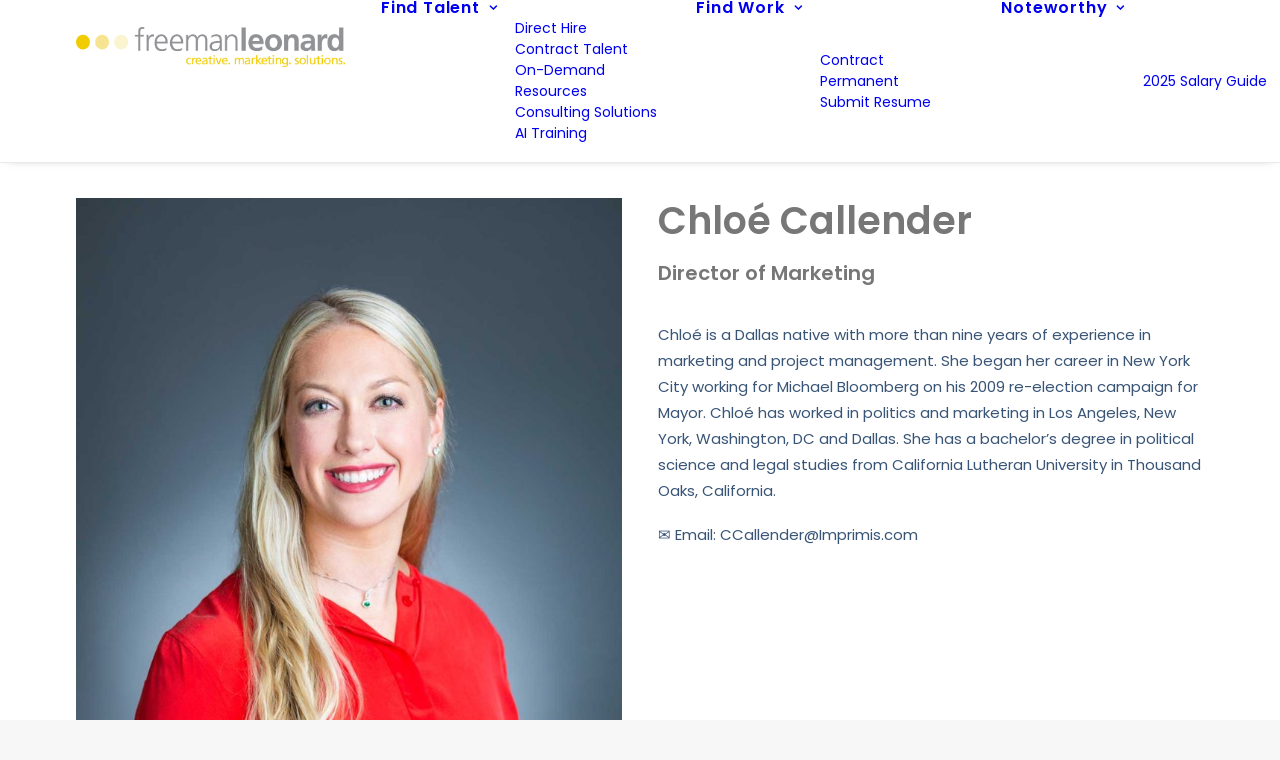

--- FILE ---
content_type: text/html; charset=UTF-8
request_url: https://freemanleonard.com/leadership/chloe-callender/
body_size: 12397
content:
<!DOCTYPE html>
<html class="no-touch" lang="en-US" xmlns="http://www.w3.org/1999/xhtml">
<head>
<meta http-equiv="Content-Type" content="text/html; charset=UTF-8">
<meta name="viewport" content="width=device-width, initial-scale=1">
<link rel="profile" href="http://gmpg.org/xfn/11">
<link rel="pingback" href="https://freemanleonard.com/xmlrpc.php">
<meta name='robots' content='index, follow, max-image-preview:large, max-snippet:-1, max-video-preview:-1' />
	<style>img:is([sizes="auto" i], [sizes^="auto," i]) { contain-intrinsic-size: 3000px 1500px }</style>
	
	<!-- This site is optimized with the Yoast SEO Premium plugin v25.7.1 (Yoast SEO v26.7) - https://yoast.com/wordpress/plugins/seo/ -->
	<title>Chloé Callender, Director of Marketing at Freeman+Leonard</title>
	<meta name="description" content="Chloé Callender is the Director of Marketing at Freeman+Leonard. She has more than nine years of experience in marketing &amp; project management." />
	<link rel="canonical" href="https://freemanleonard.com/leadership/chloe-callender/" />
	<meta property="og:locale" content="en_US" />
	<meta property="og:type" content="article" />
	<meta property="og:title" content="Chloe Callender" />
	<meta property="og:description" content="Chloé Callender is the Director of Marketing at Freeman+Leonard. She has more than nine years of experience in marketing &amp; project management." />
	<meta property="og:url" content="https://freemanleonard.com/leadership/chloe-callender/" />
	<meta property="og:site_name" content="Freeman+Leonard" />
	<meta property="article:publisher" content="https://www.facebook.com/marketing.creative.talent" />
	<meta property="article:modified_time" content="2021-07-25T14:47:16+00:00" />
	<meta name="twitter:card" content="summary_large_image" />
	<meta name="twitter:site" content="@freemanleonard" />
	<meta name="twitter:label1" content="Est. reading time" />
	<meta name="twitter:data1" content="1 minute" />
	<script type="application/ld+json" class="yoast-schema-graph">{"@context":"https://schema.org","@graph":[{"@type":"WebPage","@id":"https://freemanleonard.com/leadership/chloe-callender/","url":"https://freemanleonard.com/leadership/chloe-callender/","name":"Chloé Callender, Director of Marketing at Freeman+Leonard","isPartOf":{"@id":"https://freemanleonard.com/#website"},"datePublished":"2020-07-02T13:15:47+00:00","dateModified":"2021-07-25T14:47:16+00:00","description":"Chloé Callender is the Director of Marketing at Freeman+Leonard. She has more than nine years of experience in marketing & project management.","breadcrumb":{"@id":"https://freemanleonard.com/leadership/chloe-callender/#breadcrumb"},"inLanguage":"en-US","potentialAction":[{"@type":"ReadAction","target":["https://freemanleonard.com/leadership/chloe-callender/"]}]},{"@type":"BreadcrumbList","@id":"https://freemanleonard.com/leadership/chloe-callender/#breadcrumb","itemListElement":[{"@type":"ListItem","position":1,"name":"Home","item":"https://freemanleonard.com/"},{"@type":"ListItem","position":2,"name":"Leadership","item":"https://freemanleonard.com/leadership/"},{"@type":"ListItem","position":3,"name":"Chloe Callender"}]},{"@type":"WebSite","@id":"https://freemanleonard.com/#website","url":"https://freemanleonard.com/","name":"Freeman+Leonard","description":"Creative Marketing Solutions","publisher":{"@id":"https://freemanleonard.com/#organization"},"potentialAction":[{"@type":"SearchAction","target":{"@type":"EntryPoint","urlTemplate":"https://freemanleonard.com/?s={search_term_string}"},"query-input":{"@type":"PropertyValueSpecification","valueRequired":true,"valueName":"search_term_string"}}],"inLanguage":"en-US"},{"@type":"Organization","@id":"https://freemanleonard.com/#organization","name":"Freeman+Leonard","url":"https://freemanleonard.com/","logo":{"@type":"ImageObject","inLanguage":"en-US","@id":"https://freemanleonard.com/#/schema/logo/image/","url":"https://u9hb42.p3cdn1.secureserver.net/wp-content/uploads/2021/07/freemanleonard-logo.png?time=1726053134","contentUrl":"https://u9hb42.p3cdn1.secureserver.net/wp-content/uploads/2021/07/freemanleonard-logo.png?time=1726053134","width":800,"height":119,"caption":"Freeman+Leonard"},"image":{"@id":"https://freemanleonard.com/#/schema/logo/image/"},"sameAs":["https://www.facebook.com/marketing.creative.talent","https://x.com/freemanleonard","https://www.linkedin.com/company/freeman-leonard/","https://www.youtube.com/user/FreemanLeonardTX"]}]}</script>
	<!-- / Yoast SEO Premium plugin. -->


<link rel='dns-prefetch' href='//fonts.googleapis.com' />
<link rel="alternate" type="application/rss+xml" title="Freeman+Leonard &raquo; Feed" href="https://freemanleonard.com/feed/" />
<link rel="alternate" type="application/rss+xml" title="Freeman+Leonard &raquo; Comments Feed" href="https://freemanleonard.com/comments/feed/" />
<script type="text/javascript">
/* <![CDATA[ */
window._wpemojiSettings = {"baseUrl":"https:\/\/s.w.org\/images\/core\/emoji\/16.0.1\/72x72\/","ext":".png","svgUrl":"https:\/\/s.w.org\/images\/core\/emoji\/16.0.1\/svg\/","svgExt":".svg","source":{"concatemoji":"https:\/\/freemanleonard.com\/wp-includes\/js\/wp-emoji-release.min.js?ver=6.8.3"}};
/*! This file is auto-generated */
!function(s,n){var o,i,e;function c(e){try{var t={supportTests:e,timestamp:(new Date).valueOf()};sessionStorage.setItem(o,JSON.stringify(t))}catch(e){}}function p(e,t,n){e.clearRect(0,0,e.canvas.width,e.canvas.height),e.fillText(t,0,0);var t=new Uint32Array(e.getImageData(0,0,e.canvas.width,e.canvas.height).data),a=(e.clearRect(0,0,e.canvas.width,e.canvas.height),e.fillText(n,0,0),new Uint32Array(e.getImageData(0,0,e.canvas.width,e.canvas.height).data));return t.every(function(e,t){return e===a[t]})}function u(e,t){e.clearRect(0,0,e.canvas.width,e.canvas.height),e.fillText(t,0,0);for(var n=e.getImageData(16,16,1,1),a=0;a<n.data.length;a++)if(0!==n.data[a])return!1;return!0}function f(e,t,n,a){switch(t){case"flag":return n(e,"\ud83c\udff3\ufe0f\u200d\u26a7\ufe0f","\ud83c\udff3\ufe0f\u200b\u26a7\ufe0f")?!1:!n(e,"\ud83c\udde8\ud83c\uddf6","\ud83c\udde8\u200b\ud83c\uddf6")&&!n(e,"\ud83c\udff4\udb40\udc67\udb40\udc62\udb40\udc65\udb40\udc6e\udb40\udc67\udb40\udc7f","\ud83c\udff4\u200b\udb40\udc67\u200b\udb40\udc62\u200b\udb40\udc65\u200b\udb40\udc6e\u200b\udb40\udc67\u200b\udb40\udc7f");case"emoji":return!a(e,"\ud83e\udedf")}return!1}function g(e,t,n,a){var r="undefined"!=typeof WorkerGlobalScope&&self instanceof WorkerGlobalScope?new OffscreenCanvas(300,150):s.createElement("canvas"),o=r.getContext("2d",{willReadFrequently:!0}),i=(o.textBaseline="top",o.font="600 32px Arial",{});return e.forEach(function(e){i[e]=t(o,e,n,a)}),i}function t(e){var t=s.createElement("script");t.src=e,t.defer=!0,s.head.appendChild(t)}"undefined"!=typeof Promise&&(o="wpEmojiSettingsSupports",i=["flag","emoji"],n.supports={everything:!0,everythingExceptFlag:!0},e=new Promise(function(e){s.addEventListener("DOMContentLoaded",e,{once:!0})}),new Promise(function(t){var n=function(){try{var e=JSON.parse(sessionStorage.getItem(o));if("object"==typeof e&&"number"==typeof e.timestamp&&(new Date).valueOf()<e.timestamp+604800&&"object"==typeof e.supportTests)return e.supportTests}catch(e){}return null}();if(!n){if("undefined"!=typeof Worker&&"undefined"!=typeof OffscreenCanvas&&"undefined"!=typeof URL&&URL.createObjectURL&&"undefined"!=typeof Blob)try{var e="postMessage("+g.toString()+"("+[JSON.stringify(i),f.toString(),p.toString(),u.toString()].join(",")+"));",a=new Blob([e],{type:"text/javascript"}),r=new Worker(URL.createObjectURL(a),{name:"wpTestEmojiSupports"});return void(r.onmessage=function(e){c(n=e.data),r.terminate(),t(n)})}catch(e){}c(n=g(i,f,p,u))}t(n)}).then(function(e){for(var t in e)n.supports[t]=e[t],n.supports.everything=n.supports.everything&&n.supports[t],"flag"!==t&&(n.supports.everythingExceptFlag=n.supports.everythingExceptFlag&&n.supports[t]);n.supports.everythingExceptFlag=n.supports.everythingExceptFlag&&!n.supports.flag,n.DOMReady=!1,n.readyCallback=function(){n.DOMReady=!0}}).then(function(){return e}).then(function(){var e;n.supports.everything||(n.readyCallback(),(e=n.source||{}).concatemoji?t(e.concatemoji):e.wpemoji&&e.twemoji&&(t(e.twemoji),t(e.wpemoji)))}))}((window,document),window._wpemojiSettings);
/* ]]> */
</script>
<style id='wp-emoji-styles-inline-css' type='text/css'>

	img.wp-smiley, img.emoji {
		display: inline !important;
		border: none !important;
		box-shadow: none !important;
		height: 1em !important;
		width: 1em !important;
		margin: 0 0.07em !important;
		vertical-align: -0.1em !important;
		background: none !important;
		padding: 0 !important;
	}
</style>
<link rel='stylesheet' id='wp-block-library-css' href='https://freemanleonard.com/wp-includes/css/dist/block-library/style.min.css?ver=6.8.3' type='text/css' media='all' />
<style id='classic-theme-styles-inline-css' type='text/css'>
/*! This file is auto-generated */
.wp-block-button__link{color:#fff;background-color:#32373c;border-radius:9999px;box-shadow:none;text-decoration:none;padding:calc(.667em + 2px) calc(1.333em + 2px);font-size:1.125em}.wp-block-file__button{background:#32373c;color:#fff;text-decoration:none}
</style>
<style id='global-styles-inline-css' type='text/css'>
:root{--wp--preset--aspect-ratio--square: 1;--wp--preset--aspect-ratio--4-3: 4/3;--wp--preset--aspect-ratio--3-4: 3/4;--wp--preset--aspect-ratio--3-2: 3/2;--wp--preset--aspect-ratio--2-3: 2/3;--wp--preset--aspect-ratio--16-9: 16/9;--wp--preset--aspect-ratio--9-16: 9/16;--wp--preset--color--black: #000000;--wp--preset--color--cyan-bluish-gray: #abb8c3;--wp--preset--color--white: #ffffff;--wp--preset--color--pale-pink: #f78da7;--wp--preset--color--vivid-red: #cf2e2e;--wp--preset--color--luminous-vivid-orange: #ff6900;--wp--preset--color--luminous-vivid-amber: #fcb900;--wp--preset--color--light-green-cyan: #7bdcb5;--wp--preset--color--vivid-green-cyan: #00d084;--wp--preset--color--pale-cyan-blue: #8ed1fc;--wp--preset--color--vivid-cyan-blue: #0693e3;--wp--preset--color--vivid-purple: #9b51e0;--wp--preset--gradient--vivid-cyan-blue-to-vivid-purple: linear-gradient(135deg,rgba(6,147,227,1) 0%,rgb(155,81,224) 100%);--wp--preset--gradient--light-green-cyan-to-vivid-green-cyan: linear-gradient(135deg,rgb(122,220,180) 0%,rgb(0,208,130) 100%);--wp--preset--gradient--luminous-vivid-amber-to-luminous-vivid-orange: linear-gradient(135deg,rgba(252,185,0,1) 0%,rgba(255,105,0,1) 100%);--wp--preset--gradient--luminous-vivid-orange-to-vivid-red: linear-gradient(135deg,rgba(255,105,0,1) 0%,rgb(207,46,46) 100%);--wp--preset--gradient--very-light-gray-to-cyan-bluish-gray: linear-gradient(135deg,rgb(238,238,238) 0%,rgb(169,184,195) 100%);--wp--preset--gradient--cool-to-warm-spectrum: linear-gradient(135deg,rgb(74,234,220) 0%,rgb(151,120,209) 20%,rgb(207,42,186) 40%,rgb(238,44,130) 60%,rgb(251,105,98) 80%,rgb(254,248,76) 100%);--wp--preset--gradient--blush-light-purple: linear-gradient(135deg,rgb(255,206,236) 0%,rgb(152,150,240) 100%);--wp--preset--gradient--blush-bordeaux: linear-gradient(135deg,rgb(254,205,165) 0%,rgb(254,45,45) 50%,rgb(107,0,62) 100%);--wp--preset--gradient--luminous-dusk: linear-gradient(135deg,rgb(255,203,112) 0%,rgb(199,81,192) 50%,rgb(65,88,208) 100%);--wp--preset--gradient--pale-ocean: linear-gradient(135deg,rgb(255,245,203) 0%,rgb(182,227,212) 50%,rgb(51,167,181) 100%);--wp--preset--gradient--electric-grass: linear-gradient(135deg,rgb(202,248,128) 0%,rgb(113,206,126) 100%);--wp--preset--gradient--midnight: linear-gradient(135deg,rgb(2,3,129) 0%,rgb(40,116,252) 100%);--wp--preset--font-size--small: 13px;--wp--preset--font-size--medium: 20px;--wp--preset--font-size--large: 36px;--wp--preset--font-size--x-large: 42px;--wp--preset--spacing--20: 0.44rem;--wp--preset--spacing--30: 0.67rem;--wp--preset--spacing--40: 1rem;--wp--preset--spacing--50: 1.5rem;--wp--preset--spacing--60: 2.25rem;--wp--preset--spacing--70: 3.38rem;--wp--preset--spacing--80: 5.06rem;--wp--preset--shadow--natural: 6px 6px 9px rgba(0, 0, 0, 0.2);--wp--preset--shadow--deep: 12px 12px 50px rgba(0, 0, 0, 0.4);--wp--preset--shadow--sharp: 6px 6px 0px rgba(0, 0, 0, 0.2);--wp--preset--shadow--outlined: 6px 6px 0px -3px rgba(255, 255, 255, 1), 6px 6px rgba(0, 0, 0, 1);--wp--preset--shadow--crisp: 6px 6px 0px rgba(0, 0, 0, 1);}:where(.is-layout-flex){gap: 0.5em;}:where(.is-layout-grid){gap: 0.5em;}body .is-layout-flex{display: flex;}.is-layout-flex{flex-wrap: wrap;align-items: center;}.is-layout-flex > :is(*, div){margin: 0;}body .is-layout-grid{display: grid;}.is-layout-grid > :is(*, div){margin: 0;}:where(.wp-block-columns.is-layout-flex){gap: 2em;}:where(.wp-block-columns.is-layout-grid){gap: 2em;}:where(.wp-block-post-template.is-layout-flex){gap: 1.25em;}:where(.wp-block-post-template.is-layout-grid){gap: 1.25em;}.has-black-color{color: var(--wp--preset--color--black) !important;}.has-cyan-bluish-gray-color{color: var(--wp--preset--color--cyan-bluish-gray) !important;}.has-white-color{color: var(--wp--preset--color--white) !important;}.has-pale-pink-color{color: var(--wp--preset--color--pale-pink) !important;}.has-vivid-red-color{color: var(--wp--preset--color--vivid-red) !important;}.has-luminous-vivid-orange-color{color: var(--wp--preset--color--luminous-vivid-orange) !important;}.has-luminous-vivid-amber-color{color: var(--wp--preset--color--luminous-vivid-amber) !important;}.has-light-green-cyan-color{color: var(--wp--preset--color--light-green-cyan) !important;}.has-vivid-green-cyan-color{color: var(--wp--preset--color--vivid-green-cyan) !important;}.has-pale-cyan-blue-color{color: var(--wp--preset--color--pale-cyan-blue) !important;}.has-vivid-cyan-blue-color{color: var(--wp--preset--color--vivid-cyan-blue) !important;}.has-vivid-purple-color{color: var(--wp--preset--color--vivid-purple) !important;}.has-black-background-color{background-color: var(--wp--preset--color--black) !important;}.has-cyan-bluish-gray-background-color{background-color: var(--wp--preset--color--cyan-bluish-gray) !important;}.has-white-background-color{background-color: var(--wp--preset--color--white) !important;}.has-pale-pink-background-color{background-color: var(--wp--preset--color--pale-pink) !important;}.has-vivid-red-background-color{background-color: var(--wp--preset--color--vivid-red) !important;}.has-luminous-vivid-orange-background-color{background-color: var(--wp--preset--color--luminous-vivid-orange) !important;}.has-luminous-vivid-amber-background-color{background-color: var(--wp--preset--color--luminous-vivid-amber) !important;}.has-light-green-cyan-background-color{background-color: var(--wp--preset--color--light-green-cyan) !important;}.has-vivid-green-cyan-background-color{background-color: var(--wp--preset--color--vivid-green-cyan) !important;}.has-pale-cyan-blue-background-color{background-color: var(--wp--preset--color--pale-cyan-blue) !important;}.has-vivid-cyan-blue-background-color{background-color: var(--wp--preset--color--vivid-cyan-blue) !important;}.has-vivid-purple-background-color{background-color: var(--wp--preset--color--vivid-purple) !important;}.has-black-border-color{border-color: var(--wp--preset--color--black) !important;}.has-cyan-bluish-gray-border-color{border-color: var(--wp--preset--color--cyan-bluish-gray) !important;}.has-white-border-color{border-color: var(--wp--preset--color--white) !important;}.has-pale-pink-border-color{border-color: var(--wp--preset--color--pale-pink) !important;}.has-vivid-red-border-color{border-color: var(--wp--preset--color--vivid-red) !important;}.has-luminous-vivid-orange-border-color{border-color: var(--wp--preset--color--luminous-vivid-orange) !important;}.has-luminous-vivid-amber-border-color{border-color: var(--wp--preset--color--luminous-vivid-amber) !important;}.has-light-green-cyan-border-color{border-color: var(--wp--preset--color--light-green-cyan) !important;}.has-vivid-green-cyan-border-color{border-color: var(--wp--preset--color--vivid-green-cyan) !important;}.has-pale-cyan-blue-border-color{border-color: var(--wp--preset--color--pale-cyan-blue) !important;}.has-vivid-cyan-blue-border-color{border-color: var(--wp--preset--color--vivid-cyan-blue) !important;}.has-vivid-purple-border-color{border-color: var(--wp--preset--color--vivid-purple) !important;}.has-vivid-cyan-blue-to-vivid-purple-gradient-background{background: var(--wp--preset--gradient--vivid-cyan-blue-to-vivid-purple) !important;}.has-light-green-cyan-to-vivid-green-cyan-gradient-background{background: var(--wp--preset--gradient--light-green-cyan-to-vivid-green-cyan) !important;}.has-luminous-vivid-amber-to-luminous-vivid-orange-gradient-background{background: var(--wp--preset--gradient--luminous-vivid-amber-to-luminous-vivid-orange) !important;}.has-luminous-vivid-orange-to-vivid-red-gradient-background{background: var(--wp--preset--gradient--luminous-vivid-orange-to-vivid-red) !important;}.has-very-light-gray-to-cyan-bluish-gray-gradient-background{background: var(--wp--preset--gradient--very-light-gray-to-cyan-bluish-gray) !important;}.has-cool-to-warm-spectrum-gradient-background{background: var(--wp--preset--gradient--cool-to-warm-spectrum) !important;}.has-blush-light-purple-gradient-background{background: var(--wp--preset--gradient--blush-light-purple) !important;}.has-blush-bordeaux-gradient-background{background: var(--wp--preset--gradient--blush-bordeaux) !important;}.has-luminous-dusk-gradient-background{background: var(--wp--preset--gradient--luminous-dusk) !important;}.has-pale-ocean-gradient-background{background: var(--wp--preset--gradient--pale-ocean) !important;}.has-electric-grass-gradient-background{background: var(--wp--preset--gradient--electric-grass) !important;}.has-midnight-gradient-background{background: var(--wp--preset--gradient--midnight) !important;}.has-small-font-size{font-size: var(--wp--preset--font-size--small) !important;}.has-medium-font-size{font-size: var(--wp--preset--font-size--medium) !important;}.has-large-font-size{font-size: var(--wp--preset--font-size--large) !important;}.has-x-large-font-size{font-size: var(--wp--preset--font-size--x-large) !important;}
:where(.wp-block-post-template.is-layout-flex){gap: 1.25em;}:where(.wp-block-post-template.is-layout-grid){gap: 1.25em;}
:where(.wp-block-columns.is-layout-flex){gap: 2em;}:where(.wp-block-columns.is-layout-grid){gap: 2em;}
:root :where(.wp-block-pullquote){font-size: 1.5em;line-height: 1.6;}
</style>
<link rel='stylesheet' id='ctct_form_styles-css' href='https://freemanleonard.com/wp-content/plugins/constant-contact-forms/assets/css/style.css?ver=2.12.0' type='text/css' media='all' />
<link rel='stylesheet' id='uncodefont-google-css' href='//fonts.googleapis.com/css?family=Raleway%3A100%2C100italic%2C200%2C200italic%2C300%2C300italic%2Cregular%2Citalic%2C500%2C500italic%2C600%2C600italic%2C700%2C700italic%2C800%2C800italic%2C900%2C900italic%7CPoppins%3A100%2C100italic%2C200%2C200italic%2C300%2C300italic%2Cregular%2Citalic%2C500%2C500italic%2C600%2C600italic%2C700%2C700italic%2C800%2C800italic%2C900%2C900italic&#038;subset=latin-ext%2Clatin%2Cdevanagari&#038;ver=2.9.4.4' type='text/css' media='all' />
<link rel='stylesheet' id='wp-components-css' href='https://freemanleonard.com/wp-includes/css/dist/components/style.min.css?ver=6.8.3' type='text/css' media='all' />
<link rel='stylesheet' id='godaddy-styles-css' href='https://freemanleonard.com/wp-content/mu-plugins/vendor/wpex/godaddy-launch/includes/Dependencies/GoDaddy/Styles/build/latest.css?ver=2.0.2' type='text/css' media='all' />
<link rel='stylesheet' id='uncode-style-css' href='https://freemanleonard.com/wp-content/themes/uncode/library/css/style.css?ver=1488910771' type='text/css' media='all' />
<style id='uncode-style-inline-css' type='text/css'>

@media (min-width: 960px) { 
		.limit-width { max-width: 1200px; margin: auto;}
		.menu-container:not(.grid-filters) .menu-horizontal ul.menu-smart .megamenu-block-wrapper > .vc_row[data-parent="true"].limit-width:not(.row-parent-limit) { max-width: calc(1200px - 72px); }
		}
#changer-back-color { transition: background-color 1000ms cubic-bezier(0.25, 1, 0.5, 1) !important; } #changer-back-color > div { transition: opacity 1000ms cubic-bezier(0.25, 1, 0.5, 1) !important; } body.bg-changer-init.disable-hover .main-wrapper .style-light,  body.bg-changer-init.disable-hover .main-wrapper .style-light h1,  body.bg-changer-init.disable-hover .main-wrapper .style-light h2, body.bg-changer-init.disable-hover .main-wrapper .style-light h3, body.bg-changer-init.disable-hover .main-wrapper .style-light h4, body.bg-changer-init.disable-hover .main-wrapper .style-light h5, body.bg-changer-init.disable-hover .main-wrapper .style-light h6, body.bg-changer-init.disable-hover .main-wrapper .style-light a, body.bg-changer-init.disable-hover .main-wrapper .style-dark, body.bg-changer-init.disable-hover .main-wrapper .style-dark h1, body.bg-changer-init.disable-hover .main-wrapper .style-dark h2, body.bg-changer-init.disable-hover .main-wrapper .style-dark h3, body.bg-changer-init.disable-hover .main-wrapper .style-dark h4, body.bg-changer-init.disable-hover .main-wrapper .style-dark h5, body.bg-changer-init.disable-hover .main-wrapper .style-dark h6, body.bg-changer-init.disable-hover .main-wrapper .style-dark a { transition: color 1000ms cubic-bezier(0.25, 1, 0.5, 1) !important; }
</style>
<link rel='stylesheet' id='uncode-icons-css' href='https://freemanleonard.com/wp-content/themes/uncode/library/css/uncode-icons.css?ver=1488910771' type='text/css' media='all' />
<link rel='stylesheet' id='uncode-custom-style-css' href='https://freemanleonard.com/wp-content/themes/uncode/library/css/style-custom.css?ver=1488910771' type='text/css' media='all' />
<style id='uncode-custom-style-inline-css' type='text/css'>
#nf-field-85-0, #nf-field-85-1{height:15px;}#nf-label-field-85-0, #nf-label-field-85-1{text-align:left;}
</style>
<script type="text/javascript" src="https://freemanleonard.com/wp-includes/js/jquery/jquery.min.js?ver=3.7.1" id="jquery-core-js"></script>
<script type="text/javascript" src="https://freemanleonard.com/wp-includes/js/jquery/jquery-migrate.min.js?ver=3.4.1" id="jquery-migrate-js"></script>
<script type="text/javascript" id="file_uploads_nfpluginsettings-js-extra">
/* <![CDATA[ */
var params = {"clearLogRestUrl":"https:\/\/freemanleonard.com\/wp-json\/nf-file-uploads\/debug-log\/delete-all","clearLogButtonId":"file_uploads_clear_debug_logger","downloadLogRestUrl":"https:\/\/freemanleonard.com\/wp-json\/nf-file-uploads\/debug-log\/get-all","downloadLogButtonId":"file_uploads_download_debug_logger"};
/* ]]> */
</script>
<script type="text/javascript" src="https://freemanleonard.com/wp-content/plugins/ninja-forms-uploads/assets/js/nfpluginsettings.js?ver=3.3.22" id="file_uploads_nfpluginsettings-js"></script>
<script type="text/javascript" id="uncode-init-js-extra">
/* <![CDATA[ */
var SiteParameters = {"days":"days","hours":"hours","minutes":"minutes","seconds":"seconds","constant_scroll":"on","scroll_speed":"2","parallax_factor":"0.25","loading":"Loading\u2026","slide_name":"slide","slide_footer":"footer","ajax_url":"https:\/\/freemanleonard.com\/wp-admin\/admin-ajax.php","nonce_adaptive_images":"18de667946","nonce_srcset_async":"c467c80056","enable_debug":"","block_mobile_videos":"","is_frontend_editor":"","main_width":["1200","px"],"mobile_parallax_allowed":"","listen_for_screen_update":"1","wireframes_plugin_active":"","sticky_elements":"off","resize_quality":"90","register_metadata":"","bg_changer_time":"1000","update_wc_fragments":"1","optimize_shortpixel_image":"","menu_mobile_offcanvas_gap":"45","custom_cursor_selector":"[href], .trigger-overlay, .owl-next, .owl-prev, .owl-dot, input[type=\"submit\"], input[type=\"checkbox\"], button[type=\"submit\"], a[class^=\"ilightbox\"], .ilightbox-thumbnail, .ilightbox-prev, .ilightbox-next, .overlay-close, .unmodal-close, .qty-inset > span, .share-button li, .uncode-post-titles .tmb.tmb-click-area, .btn-link, .tmb-click-row .t-inside, .lg-outer button, .lg-thumb img, a[data-lbox], .uncode-close-offcanvas-overlay, .uncode-nav-next, .uncode-nav-prev, .uncode-nav-index","mobile_parallax_animation":"","lbox_enhanced":"","native_media_player":"1","vimeoPlayerParams":"?autoplay=0","ajax_filter_key_search":"key","ajax_filter_key_unfilter":"unfilter","index_pagination_disable_scroll":"","index_pagination_scroll_to":"","uncode_wc_popup_cart_qty":"","disable_hover_hack":"","uncode_nocookie":"","menuHideOnClick":"1","menuShowOnClick":"","smoothScroll":"on","smoothScrollDisableHover":"","smoothScrollQuery":"960","uncode_force_onepage_dots":"","uncode_smooth_scroll_safe":"","uncode_lb_add_galleries":", .gallery","uncode_lb_add_items":", .gallery .gallery-item a","uncode_prev_label":"Previous","uncode_next_label":"Next","uncode_slide_label":"Slide","uncode_share_label":"Share on %","uncode_has_ligatures":"","uncode_is_accessible":"","uncode_carousel_itemSelector":"*:not(.hidden)","uncode_limit_width":"1200px"};
/* ]]> */
</script>
<script type="text/javascript" src="https://freemanleonard.com/wp-content/themes/uncode/library/js/init.js?ver=1488910771" id="uncode-init-js"></script>
<script></script><link rel="https://api.w.org/" href="https://freemanleonard.com/wp-json/" /><link rel="alternate" title="JSON" type="application/json" href="https://freemanleonard.com/wp-json/wp/v2/pages/82656" /><link rel="EditURI" type="application/rsd+xml" title="RSD" href="https://freemanleonard.com/xmlrpc.php?rsd" />
<link rel='shortlink' href='https://freemanleonard.com/?p=82656' />
<link rel="alternate" title="oEmbed (JSON)" type="application/json+oembed" href="https://freemanleonard.com/wp-json/oembed/1.0/embed?url=https%3A%2F%2Ffreemanleonard.com%2Fleadership%2Fchloe-callender%2F" />
<link rel="alternate" title="oEmbed (XML)" type="text/xml+oembed" href="https://freemanleonard.com/wp-json/oembed/1.0/embed?url=https%3A%2F%2Ffreemanleonard.com%2Fleadership%2Fchloe-callender%2F&#038;format=xml" />
<!-- Google tag (gtag.js) -->
<script async src="https://www.googletagmanager.com/gtag/js?id=G-NZV9HXDJT3"></script>
<script>
  window.dataLayer = window.dataLayer || [];
  function gtag(){dataLayer.push(arguments);}
  gtag('js', new Date());

  gtag('config', 'G-NZV9HXDJT3');
</script>
<!-- Facebook Pixel Code -->
<script>
  !function(f,b,e,v,n,t,s)
  {if(f.fbq)return;n=f.fbq=function(){n.callMethod?
  n.callMethod.apply(n,arguments):n.queue.push(arguments)};
  if(!f._fbq)f._fbq=n;n.push=n;n.loaded=!0;n.version='2.0';
  n.queue=[];t=b.createElement(e);t.async=!0;
  t.src=v;s=b.getElementsByTagName(e)[0];
  s.parentNode.insertBefore(t,s)}(window, document,'script',
  'https://connect.facebook.net/en_US/fbevents.js');
  fbq('init', '2711148979207768');
  fbq('track', 'PageView');
</script>
<noscript><img height="1" width="1" style="display:none" src="https://www.facebook.com/tr?id= 2711148979207768&ev=PageView&noscript=1"></noscript>
<!-- End Facebook Pixel Code -->
<meta name="facebook-domain-verification" content="nuqla24tjd77qxkxr3bx34lkjnq260" />

<script>!function () {var reb2b = window.reb2b = window.reb2b || [];if (reb2b.invoked) return;reb2b.invoked = true;reb2b.methods = ["identify", "collect"];reb2b.factory = function (method) {return function () {var args = Array.prototype.slice.call(arguments);args.unshift(method);reb2b.push(args);return reb2b;};};for (var i = 0; i < reb2b.methods.length; i++) {var key = reb2b.methods[i];reb2b[key] = reb2b.factory(key);}reb2b.load = function (key) {var script = document.createElement("script");script.type = "text/javascript";script.async = true;script.src = "https://s3-us-west-2.amazonaws.com/b2bjsstore/b/" + key + "/EN4M0H1KP0OM.js.gz";var first = document.getElementsByTagName("script")[0];first.parentNode.insertBefore(script, first);};reb2b.SNIPPET_VERSION = "1.0.1";reb2b.load("EN4M0H1KP0OM");}();</script><link rel="icon" href="https://freemanleonard.com/wp-content/uploads/2020/06/cropped-FLFav-32x32.png" sizes="32x32" />
<link rel="icon" href="https://freemanleonard.com/wp-content/uploads/2020/06/cropped-FLFav-192x192.png" sizes="192x192" />
<link rel="apple-touch-icon" href="https://freemanleonard.com/wp-content/uploads/2020/06/cropped-FLFav-180x180.png" />
<meta name="msapplication-TileImage" content="https://freemanleonard.com/wp-content/uploads/2020/06/cropped-FLFav-270x270.png" />
		<style type="text/css" id="wp-custom-css">
			.f-recent-posts h2{
	    font-family: Raleway !important;
	    color: #f0cc01 !important;
    fill: #f0cc01 !important;
	font-weight: 400 !important;
	font-size: 20px;
}

.widget_recent_entries ul li a, .widget_recent_entries ul li a:hover, .social-icon a{
	    color: #ffffff !important;
}
.col-widgets-sidebar .widget_recent_entries ul li a{
	color: #385476 !important;
}
.col-widgets-sidebar .widget_recent_entries ul li a:hover{
 color: #999999 !important;
}
.btn-success {
  color: #ffffff !important;
  background-color: #f0cc01 !important;
  border-color: #f0cc01 !important;
}
.btn-success:not(.btn-hover-nobg):not(.icon-animated):hover,
.btn-success.active {
  color: #f0cc01 !important;
  background-color: transparent !important;
  border-color: #f0cc01 !important;
}
.btn-success.btn-outline {
  color: #f0cc01 !important;
  background-color: transparent !important;
  border-color: #f0cc01 !important;
}
.btn-success.btn-outline:not(.icon-animated):not(.icon-automatic-video):hover,
.btn-success.btn-outline:not(.icon-animated):not(.icon-automatic-video).active {
  color: #ffffff !important;
  background-color: #f0cc01 !important;
  border-color: #f0cc01 !important;
}		</style>
		<noscript><style> .wpb_animate_when_almost_visible { opacity: 1; }</style></noscript></head>
<body class="wp-singular page-template-default page page-id-82656 page-child parent-pageid-26 wp-theme-uncode  style-color-lxmt-bg ctct-uncode hormenu-position-left hmenu hmenu-position-right header-full-width main-center-align menu-mobile-default mobile-parallax-not-allowed ilb-no-bounce unreg qw-body-scroll-disabled menu-sticky-fix no-qty-fx wpb-js-composer js-comp-ver-8.5 vc_responsive" data-border="0">


			<div id="vh_layout_help"></div><div class="body-borders" data-border="0"><div class="top-border body-border-shadow"></div><div class="right-border body-border-shadow"></div><div class="bottom-border body-border-shadow"></div><div class="left-border body-border-shadow"></div><div class="top-border style-light-bg"></div><div class="right-border style-light-bg"></div><div class="bottom-border style-light-bg"></div><div class="left-border style-light-bg"></div></div>	<div class="box-wrapper">
		<div class="box-container">
		<script type="text/javascript" id="initBox">UNCODE.initBox();</script>
		<div class="menu-wrapper menu-sticky">
													
													<header id="masthead" class="navbar menu-primary menu-light submenu-light style-light-original menu-with-logo">
														<div class="menu-container style-color-xsdn-bg menu-borders menu-shadows" role="navigation">
															<div class="row-menu limit-width">
																<div class="row-menu-inner">
																	<div id="logo-container-mobile" class="col-lg-0 logo-container middle">
																		<div id="main-logo" class="navbar-header style-light">
																			<a href="https://freemanleonard.com/" class="navbar-brand" data-minheight="20" aria-label="Freeman+Leonard"><div class="logo-image main-logo logo-skinnable" data-maxheight="40" style="height: 40px;"><img fetchpriority="high" decoding="async" src="https://freemanleonard.com/wp-content/uploads/2020/06/freemanleonard-logo.png" alt="logo" width="800" height="119" class="img-responsive" /></div></a>
																		</div>
																		<div class="mmb-container"><div class="mobile-additional-icons"></div><div class="mobile-menu-button mobile-menu-button-light lines-button" aria-label="Toggle menu" role="button" tabindex="0"><span class="lines"><span></span></span></div></div>
																	</div>
																	<div class="col-lg-12 main-menu-container middle">
																		<div class="menu-horizontal ">
																			<div class="menu-horizontal-inner">
																				<div class="nav navbar-nav navbar-main navbar-nav-first"><ul id="menu-main" class="menu-primary-inner menu-smart sm" role="menu"><li role="menuitem"  id="menu-item-46" class="menu-item menu-item-type-post_type menu-item-object-page menu-item-has-children depth-0 menu-item-46 dropdown menu-item-link"><a href="https://freemanleonard.com/find-talent/" data-toggle="dropdown" class="dropdown-toggle" data-type="title">Find Talent<i class="fa fa-angle-down fa-dropdown"></i></a>
<ul role="menu" class="drop-menu un-submenu " data-lenis-prevent>
	<li role="menuitem"  id="menu-item-39" class="menu-item menu-item-type-post_type menu-item-object-page depth-1 menu-item-39"><a href="https://freemanleonard.com/direct-hire/">Direct Hire<i class="fa fa-angle-right fa-dropdown"></i></a></li>
	<li role="menuitem"  id="menu-item-38" class="menu-item menu-item-type-post_type menu-item-object-page depth-1 menu-item-38"><a href="https://freemanleonard.com/contract/">Contract Talent<i class="fa fa-angle-right fa-dropdown"></i></a></li>
	<li role="menuitem"  id="menu-item-42" class="menu-item menu-item-type-post_type menu-item-object-page depth-1 menu-item-42"><a href="https://freemanleonard.com/on-demand-resources/">On-Demand Resources<i class="fa fa-angle-right fa-dropdown"></i></a></li>
	<li role="menuitem"  id="menu-item-40" class="menu-item menu-item-type-post_type menu-item-object-page depth-1 menu-item-40"><a href="https://freemanleonard.com/consulting-solutions/">Consulting Solutions<i class="fa fa-angle-right fa-dropdown"></i></a></li>
	<li role="menuitem"  id="menu-item-88779" class="menu-item menu-item-type-post_type menu-item-object-page depth-1 menu-item-88779"><a href="https://freemanleonard.com/ai-training/">AI Training<i class="fa fa-angle-right fa-dropdown"></i></a></li>
</ul>
</li>
<li role="menuitem"  id="menu-item-45" class="menu-item menu-item-type-post_type menu-item-object-page menu-item-has-children depth-0 menu-item-45 dropdown menu-item-link"><a href="https://freemanleonard.com/find-work/" data-toggle="dropdown" class="dropdown-toggle" data-type="title">Find Work<i class="fa fa-angle-down fa-dropdown"></i></a>
<ul role="menu" class="drop-menu un-submenu " data-lenis-prevent>
	<li role="menuitem"  id="menu-item-87" class="menu-item menu-item-type-custom menu-item-object-custom depth-1 menu-item-87"><a href="http://jobs.freemanleonard.com/#/jobs">Contract<i class="fa fa-angle-right fa-dropdown"></i></a></li>
	<li role="menuitem"  id="menu-item-88" class="menu-item menu-item-type-custom menu-item-object-custom depth-1 menu-item-88"><a href="http://jobs.freemanleonard.com/#/jobs">Permanent<i class="fa fa-angle-right fa-dropdown"></i></a></li>
	<li role="menuitem"  id="menu-item-89" class="menu-item menu-item-type-custom menu-item-object-custom depth-1 menu-item-89"><a href="https://jobs.freemanleonard.com/jb/Submit-Resume-Jobs-in-Dallas-TX/5124539">Submit Resume<i class="fa fa-angle-right fa-dropdown"></i></a></li>
</ul>
</li>
<li role="menuitem"  id="menu-item-88900" class="menu-item menu-item-type-post_type menu-item-object-page menu-item-has-children depth-0 menu-item-88900 dropdown menu-item-link"><a href="https://freemanleonard.com/noteworthy/" data-toggle="dropdown" class="dropdown-toggle" data-type="title">Noteworthy<i class="fa fa-angle-down fa-dropdown"></i></a>
<ul role="menu" class="drop-menu un-submenu " data-lenis-prevent>
	<li role="menuitem"  id="menu-item-88444" class="menu-item menu-item-type-post_type menu-item-object-page depth-1 menu-item-88444"><a href="https://freemanleonard.com/2025-salary-guide/">2025 Salary Guide<i class="fa fa-angle-right fa-dropdown"></i></a></li>
</ul>
</li>
<li role="menuitem"  id="menu-item-82784" class="menu-item menu-item-type-custom menu-item-object-custom menu-item-has-children depth-0 menu-item-82784 dropdown menu-item-link"><a href="https://freemanleonard.com/leadership/" data-toggle="dropdown" class="dropdown-toggle" data-type="title">About Us<i class="fa fa-angle-down fa-dropdown"></i></a>
<ul role="menu" class="drop-menu un-submenu " data-lenis-prevent>
	<li role="menuitem"  id="menu-item-35" class="menu-item menu-item-type-post_type menu-item-object-page current-page-ancestor depth-1 menu-item-35"><a href="https://freemanleonard.com/leadership/">Leadership<i class="fa fa-angle-right fa-dropdown"></i></a></li>
	<li role="menuitem"  id="menu-item-34" class="menu-item menu-item-type-post_type menu-item-object-page depth-1 menu-item-34"><a href="https://freemanleonard.com/testimonials/">Testimonials<i class="fa fa-angle-right fa-dropdown"></i></a></li>
</ul>
</li>
<li role="menuitem"  id="menu-item-32" class="menu-item menu-item-type-post_type menu-item-object-page depth-0 menu-item-32 menu-item-link"><a href="https://freemanleonard.com/contact-us/">Contact Us<i class="fa fa-angle-right fa-dropdown"></i></a></li>
<li role="menuitem"  id="menu-item-90" class="menu-item-button"><a href="https://jobs.freemanleonard.com"><div class="menu-btn-table"><div class="menu-btn-cell"><div class="btn-color-163262 menu-item menu-item-type-custom menu-item-object-custom depth-0 menu-item-90 menu-btn-container btn"><span>JOBS</span></div></div></div></a></li>
</ul></div><div class="uncode-close-offcanvas-mobile lines-button close navbar-mobile-el"><span class="lines"></span></div><div class="nav navbar-nav navbar-nav-last navbar-extra-icons"><ul class="menu-smart sm menu-icons menu-smart-social" role="menu"><li role="menuitem" class="menu-item-link search-icon style-light dropdown "><a href="#" class="trigger-overlay search-icon" role="button" data-area="search" data-container="box-container" aria-label="Search">
													<i class="fa fa-search3"></i><span class="desktop-hidden"><span>Search</span></span><i class="fa fa-angle-down fa-dropdown desktop-hidden"></i>
													</a><ul role="menu" class="drop-menu desktop-hidden">
														<li role="menuitem">
															<form class="search" method="get" action="https://freemanleonard.com/">
																<input type="search" class="search-field no-livesearch" placeholder="Search…" value="" name="s" title="Search…" /></form>
														</li>
													</ul></li></ul></div><div class="desktop-hidden menu-accordion-secondary">
														 							</div></div>
						
																		</div>
																	</div>
																</div>
															</div></div>
													</header>
												</div>			<script type="text/javascript" id="fixMenuHeight">UNCODE.fixMenuHeight();</script>
						<div class="main-wrapper">
				<div class="main-container">
					<div class="page-wrapper" role="main">
						<div class="sections-container" id="sections-container">
<script type="text/javascript">UNCODE.initHeader();</script><article id="post-82656" class="page-body style-light-bg post-82656 page type-page status-publish hentry">
						<div class="post-wrapper">
							<div class="post-body"><div class="post-content un-no-sidebar-layout"><div data-parent="true" class="vc_row row-container" id="row-unique-0"><div class="row limit-width row-parent"><div class="wpb_row row-inner"><div class="wpb_column pos-top pos-center align_left column_parent col-lg-6 single-internal-gutter"><div class="uncol style-light"  ><div class="uncoltable"><div class="uncell no-block-padding" ><div class="uncont" ><div class="uncode-single-media  text-left"><div class="single-wrapper" style="max-width: 100%;"><div class="tmb tmb-light  tmb-media-first tmb-media-last tmb-content-overlay tmb-no-bg"><div class="t-inside"><div class="t-entry-visual"><div class="t-entry-visual-tc"><div class="uncode-single-media-wrapper"><img decoding="async" class="wp-image-69" src="https://freemanleonard.com/wp-content/uploads/2020/06/Chloe-serious-732x1024-1.jpg" width="732" height="1024" alt="" srcset="https://freemanleonard.com/wp-content/uploads/2020/06/Chloe-serious-732x1024-1.jpg 732w, https://freemanleonard.com/wp-content/uploads/2020/06/Chloe-serious-732x1024-1-214x300.jpg 214w" sizes="(max-width: 732px) 100vw, 732px" /></div>
					</div>
				</div></div></div></div></div></div></div></div></div></div><div class="wpb_column pos-top pos-center align_left column_parent col-lg-6 half-internal-gutter"><div class="uncol style-light"  ><div class="uncoltable"><div class="uncell no-block-padding" ><div class="uncont" ><div class="vc_custom_heading_wrap "><div class="heading-text el-text" ><h2 class="font-108054 h2 font-weight-700 text-color-wvjs-color" ><span>Chloé Callender</span></h2></div><div class="clear"></div></div><div class="vc_custom_heading_wrap "><div class="heading-text el-text" ><h4 class="font-108054 h4 font-weight-500 text-color-wvjs-color" ><span>Director of Marketing</span></h4></div><div class="clear"></div></div><div class="empty-space empty-half" ><span class="empty-space-inner"></span></div>
<div class="uncode_text_column" ><div class="eltdf-team-single-content">
<p>Chloé is a Dallas native with more than nine years of experience in marketing and project management. She began her career in New York City working for Michael Bloomberg on his 2009 re-election campaign for Mayor. Chloé has worked in politics and marketing in Los Angeles, New York, Washington, DC and Dallas. She has a bachelor’s degree in political science and legal studies from California Lutheran University in Thousand Oaks, California.</p>
</div>
</div><div class="uncode_text_column" ><p class="header2">✉ Email: <a href="mailto:CCallender@Imprimis.com">CCallender@Imprimis.com</a></p>
</div></div></div></div></div></div><script id="script-row-unique-0" data-row="script-row-unique-0" type="text/javascript" class="vc_controls">UNCODE.initRow(document.getElementById("row-unique-0"));</script></div></div></div></div></div>
						</div>
					</article>
								</div><!-- sections container -->
							</div><!-- page wrapper -->
												<footer id="colophon" class="site-footer" role="contentinfo">
							<div data-parent="true" class="vc_row has-bg need-focus style-color-192718-bg vc_custom_1594051296413 row-container" style="margin-top: 0px ;" id="row-unique-1"><div class="row single-top-padding single-bottom-padding single-h-padding limit-width row-parent"><div class="wpb_row row-inner"><div class="wpb_column pos-top pos-center align_left column_parent col-lg-12 single-internal-gutter"><div class="uncol style-light"  ><div class="uncoltable"><div class="uncell no-block-padding" ><div class="uncont" ><div class="vc_row row-internal row-container"><div class="row row-child"><div class="wpb_row row-inner"><div class="wpb_column pos-top pos-center align_left column_child col-lg-4 half-internal-gutter"><div class="uncol style-light" ><div class="uncoltable"><div class="uncell no-block-padding" ><div class="uncont" ><div class="vc_custom_heading_wrap "><div class="heading-text el-text" ><h4 class="font-149211 h4 font-weight-400 text-color-163262-color" ><span>About Us</span></h4></div><div class="clear"></div></div><div class="uncode_text_column" ><p><span class="font-108054" style="color: #ffffff;">Contact us now : <a style="color: #ffffff;" href="tel:800.278.7782">800.278.7782</a><a style="color: #ffffff;" href="mailto:contact@freemanleonard.com"> contact@freemanleonard.com</a></span></p>
</div><div class="vc_custom_heading_wrap "><div class="heading-text el-text" ><p class="font-149211 font-weight-400" ><span><span class="font-108054" style="color: #ffffff;">Contact us now : <a style="color: #ffffff;" href="tel:800.278.7782">800.278.7782</a><a style="color: #ffffff;" href="mailto:contact@freemanleonard.com"> contact@freemanleonard.com</a></span></span></p></div><div class="clear"></div></div><div class="uncode-vc-social"><div class="social-icon icon-box icon-box-top icon-inline" ><a href="https://www.facebook.com/freemanleonardtalent" role="button" target="_blank"><i class="fa fa-facebook-official"></i></a></div><div class="social-icon icon-box icon-box-top icon-inline" ><a href="https://twitter.com/freemanleonard" role="button" target="_blank"><i class="fa fa-twitter-square"></i></a></div><div class="social-icon icon-box icon-box-top icon-inline" ><a href="https://www.youtube.com/user/FreemanLeonardTX" role="button" target="_blank"><i class="fa fa-youtube-play"></i></a></div><div class="social-icon icon-box icon-box-top icon-inline" ><a href="https://www.linkedin.com/company/freeman-leonard/" role="button" target="_blank"><i class="fa fa-linkedin-square"></i></a></div><div class="social-icon icon-box icon-box-top icon-inline" ><a href="https://www.instagram.com/freemanleonardtalent/" role="button" target="_blank"><i class="fa fa-instagram"></i></a></div></div></div></div></div></div></div><div class="wpb_column pos-top pos-center align_left column_child col-lg-4 half-internal-gutter"><div class="uncol style-light" ><div class="uncoltable"><div class="uncell no-block-padding" ><div class="uncont" ><div class="vc_custom_heading_wrap "><div class="heading-text el-text" ><h4 class="font-149211 h4 font-weight-400 text-color-163262-color" ><span>Talent Resources</span></h4></div><div class="clear"></div></div><div class="vc_custom_heading_wrap "><div class="heading-text el-text" ><p class="font-149211 font-weight-400" ><span><span style="color: #ffffff;"><a style="color: #ffffff;" href="https://freemanleonard.com/onboarding/" target="_blank" rel="noopener noreferrer">Onboarding</a></span></p></span><span><p><span style="color: #ffffff;"><a style="color: #ffffff;" href="https://freemanleonard.com/payroll/" target="_blank" rel="noopener noreferrer">Timecard</a></span></p></span><span><p><span style="color: #ffffff;"><a style="color: #ffffff;" href="https://freemanleonard.com/paycheck/" target="_blank" rel="noopener noreferrer">Paycheck Stub</a></span></span></p></div><div class="clear"></div></div><div class="vc_custom_heading_wrap "><div class="heading-text el-text" ><p class="font-149211 font-weight-400" ><span><span style="color: #ffffff;"><strong><a style="color: #ffffff;" href="https://freemanleonard.com/privacy-policy-2/">Privacy Policy</a></strong></span></span></p></div><div class="clear"></div></div></div></div></div></div></div><div class="wpb_column pos-top pos-center align_left column_child col-lg-4 f-recent-posts single-internal-gutter"><div class="uncol style-light" ><div class="uncoltable"><div class="uncell no-block-padding" ><div class="uncont" ><div class="vc_wp_posts wpb_content_element"  data-id="1">
		<div class="widget widget_recent_entries">
		<h2 class="widgettitle">Recent Posts</h2>
		<ul>
											<li>
					<a href="https://freemanleonard.com/free-templates-to-help-you-celebrate-your-team-on-social/">Free Templates to Help You Celebrate Your Team on Social</a>
									</li>
											<li>
					<a href="https://freemanleonard.com/how-to-get-the-most-roi-from-your-recruiting-partner/">How to get the most ROI from your recruiting partner</a>
									</li>
											<li>
					<a href="https://freemanleonard.com/why-q4-is-an-ideal-time-to-hire-and-onboard-new-employees/">Why Q4 is an ideal time to hire and onboard new employees</a>
									</li>
											<li>
					<a href="https://freemanleonard.com/17-unique-job-perks-and-benefits-to-attract-and-retain-top-marketing-talent/">17 unique job perks and benefits to attract and retain top marketing talent</a>
									</li>
											<li>
					<a href="https://freemanleonard.com/how-to-compete-for-top-marketing-and-creative-talent/">How to compete for top marketing and creative talent</a>
									</li>
					</ul>

		</div></div></div></div></div></div></div></div></div></div></div></div></div></div></div><script id="script-row-unique-1" data-row="script-row-unique-1" type="text/javascript" class="vc_controls">UNCODE.initRow(document.getElementById("row-unique-1"));</script></div></div></div>
<div class="row-container style-dark-bg footer-last">
		  					<div class="row row-parent style-dark limit-width no-top-padding no-h-padding no-bottom-padding">
									<div class="site-info uncell col-lg-6 pos-middle text-left">&copy; 2026 Freeman+Leonard. All rights reserved</div><!-- site info --><div class="uncell col-lg-6 pos-middle text-right"><div class="social-icon icon-box icon-box-top icon-inline"><a href="https://www.facebook.com/freemanleonardtalent" target="_blank"><i class="fa fa-facebook-official"></i></a></div><div class="social-icon icon-box icon-box-top icon-inline"><a href="https://twitter.com/freemanleonard" target="_blank"><i class="fa fa-twitter-square"></i></a></div><div class="social-icon icon-box icon-box-top icon-inline"><a href="https://www.youtube.com/user/FreemanLeonardTX" target="_blank"><i class="fa fa-youtube-play"></i></a></div><div class="social-icon icon-box icon-box-top icon-inline"><a href="https://www.linkedin.com/company/freeman-leonard/" target="_blank"><i class="fa fa-linkedin-square"></i></a></div><div class="social-icon icon-box icon-box-top icon-inline"><a href="https://www.instagram.com/freemanleonardtalent/" target="_blank"><i class="fa fa-instagram"></i></a></div></div>
								</div>
							</div>						</footer>
																	</div><!-- main container -->
				</div><!-- main wrapper -->
							</div><!-- box container -->
					</div><!-- box wrapper -->
		<div class="style-light footer-scroll-top"><a href="#" class="scroll-top" aria-label="Scroll to top"><i class="fa fa-angle-up fa-stack btn-default btn-hover-nobg"></i></a></div>
					<div class="overlay overlay-sequential overlay-full style-dark style-dark-bg overlay-search" data-area="search" data-container="box-container">
				<div class="mmb-container"><div class="menu-close-search mobile-menu-button menu-button-offcanvas mobile-menu-button-dark lines-button overlay-close close" data-area="search" data-container="box-container"><span class="lines"></span></div></div>
				<div class="search-container"><form action="https://freemanleonard.com/" method="get">
	<div class="search-container-inner">
		<label for="s_form_1" aria-label="Search"><input type="search" class="search-field form-fluid no-livesearch" placeholder="Search…" value="" name="s" id="s_form_1">
		<i class="fa fa-search3" role="button" tabindex="0" aria-labelledby="s_form_1"></i></label>

			</div>
</form>
</div>
			</div>
		
	<script type="speculationrules">
{"prefetch":[{"source":"document","where":{"and":[{"href_matches":"\/*"},{"not":{"href_matches":["\/wp-*.php","\/wp-admin\/*","\/wp-content\/uploads\/*","\/wp-content\/*","\/wp-content\/plugins\/*","\/wp-content\/themes\/uncode\/*","\/*\\?(.+)"]}},{"not":{"selector_matches":"a[rel~=\"nofollow\"]"}},{"not":{"selector_matches":".no-prefetch, .no-prefetch a"}}]},"eagerness":"conservative"}]}
</script>
<script type="text/html" id="wpb-modifications"> window.wpbCustomElement = 1; </script><script type="text/javascript" src="https://freemanleonard.com/wp-content/plugins/constant-contact-forms/assets/js/ctct-plugin-frontend.min.js?ver=2.12.0" id="ctct_frontend_forms-js"></script>
<script type="text/javascript" src="https://freemanleonard.com/wp-content/themes/uncode/library/js/plugins.js?ver=1488910771" id="uncode-plugins-js"></script>
<script type="text/javascript" src="https://freemanleonard.com/wp-content/themes/uncode/library/js/app.js?ver=1488910771" id="uncode-app-js"></script>
<script></script></body>
</html>
